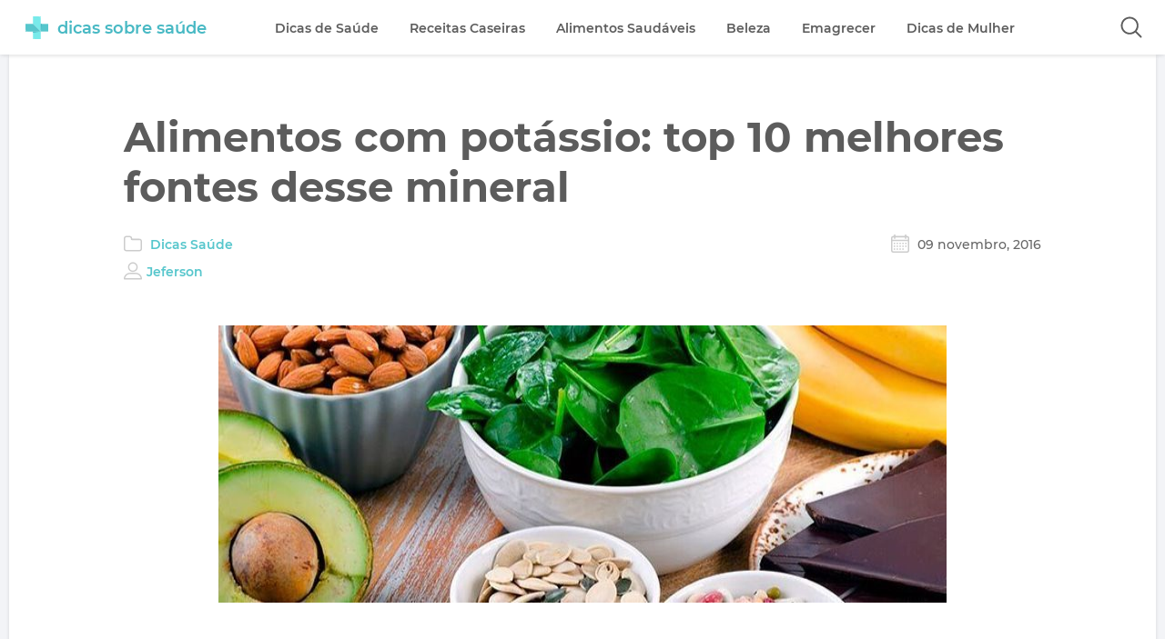

--- FILE ---
content_type: text/html; charset=UTF-8
request_url: https://dicassobresaude.com/alimentos-com-potassio-top-10-melhores-fontes-desse-mineral/
body_size: 16561
content:
<!DOCTYPE html>
<html lang="pt-BR">
<head>
	<meta charset="UTF-8">
	<title>Alimentos com potassio: top 10 melhores fontes desse mineral</title>
	
			<meta http-equiv="X-UA-Compatible" content="IE=edge">
			<meta name="viewport" content="width=device-width, user-scalable=yes, initial-scale=1.0">
			
			<link rel="shortcut icon" href="/favicon.ico" type="image/x-icon">
			<link rel="dns-prefetch" href="//fonts.gstatic.com">
			<link rel="alternate" hreflang="pt-br" href="https://dicassobresaude.com/alimentos-com-potassio-top-10-melhores-fontes-desse-mineral/">
			<script type="text/javascript">
/* <![CDATA[ */
(()=>{var e={};e.g=function(){if("object"==typeof globalThis)return globalThis;try{return this||new Function("return this")()}catch(e){if("object"==typeof window)return window}}(),function({ampUrl:n,isCustomizePreview:t,isAmpDevMode:r,noampQueryVarName:o,noampQueryVarValue:s,disabledStorageKey:i,mobileUserAgents:a,regexRegex:c}){if("undefined"==typeof sessionStorage)return;const d=new RegExp(c);if(!a.some((e=>{const n=e.match(d);return!(!n||!new RegExp(n[1],n[2]).test(navigator.userAgent))||navigator.userAgent.includes(e)})))return;e.g.addEventListener("DOMContentLoaded",(()=>{const e=document.getElementById("amp-mobile-version-switcher");if(!e)return;e.hidden=!1;const n=e.querySelector("a[href]");n&&n.addEventListener("click",(()=>{sessionStorage.removeItem(i)}))}));const g=r&&["paired-browsing-non-amp","paired-browsing-amp"].includes(window.name);if(sessionStorage.getItem(i)||t||g)return;const u=new URL(location.href),m=new URL(n);m.hash=u.hash,u.searchParams.has(o)&&s===u.searchParams.get(o)?sessionStorage.setItem(i,"1"):m.href!==u.href&&(window.stop(),location.replace(m.href))}({"ampUrl":"https:\/\/dicassobresaude.com\/alimentos-com-potassio-top-10-melhores-fontes-desse-mineral\/?amp=1","noampQueryVarName":"noamp","noampQueryVarValue":"mobile","disabledStorageKey":"amp_mobile_redirect_disabled","mobileUserAgents":["Mobile","Android","Silk\/","Kindle","BlackBerry","Opera Mini","Opera Mobi"],"regexRegex":"^\\\/((?:.|\\n)+)\\\/([i]*)$","isCustomizePreview":false,"isAmpDevMode":false})})();
/* ]]> */
</script>
<meta name='robots' content='index, follow, max-image-preview:large, max-snippet:-1, max-video-preview:-1' />

	<!-- This site is optimized with the Yoast SEO plugin v26.6 - https://yoast.com/wordpress/plugins/seo/ -->
	<meta name="description" content="Conheça os melhores alimentos com potassio para adicionar em sua dieta e prevenir cãibras, hipertensão e celulite, que são causados pela falta desse mineral" />
	<link rel="canonical" href="https://dicassobresaude.com/alimentos-com-potassio-top-10-melhores-fontes-desse-mineral/" />
	<meta property="og:locale" content="pt_BR" />
	<meta property="og:type" content="article" />
	<meta property="og:title" content="Alimentos com potassio: top 10 melhores fontes desse mineral" />
	<meta property="og:description" content="Conheça os melhores alimentos com potassio para adicionar em sua dieta e prevenir cãibras, hipertensão e celulite, que são causados pela falta desse mineral" />
	<meta property="og:url" content="https://dicassobresaude.com/alimentos-com-potassio-top-10-melhores-fontes-desse-mineral/" />
	<meta property="og:site_name" content="Dicas sobre Saude" />
	<meta property="article:publisher" content="https://www.facebook.com/DicasSobreSaude/" />
	<meta property="article:published_time" content="2016-11-09T13:59:37+00:00" />
	<meta property="article:modified_time" content="2017-02-14T11:55:48+00:00" />
	<meta property="og:image" content="https://dicassobresaude.com/wp-content/uploads/2016/11/alimentos-com-potassio-top-10-melhores-fontes-desse-mineral-1.jpg" />
	<meta property="og:image:width" content="824" />
	<meta property="og:image:height" content="269" />
	<meta property="og:image:type" content="image/jpeg" />
	<meta name="author" content="Jeferson" />
	<meta name="twitter:label1" content="Escrito por" />
	<meta name="twitter:data1" content="Jeferson" />
	<meta name="twitter:label2" content="Est. tempo de leitura" />
	<meta name="twitter:data2" content="4 minutos" />
	<script type="application/ld+json" class="yoast-schema-graph">{"@context":"https://schema.org","@graph":[{"@type":"WebPage","@id":"https://dicassobresaude.com/alimentos-com-potassio-top-10-melhores-fontes-desse-mineral/","url":"https://dicassobresaude.com/alimentos-com-potassio-top-10-melhores-fontes-desse-mineral/","name":"Alimentos com potassio: top 10 melhores fontes desse mineral","isPartOf":{"@id":"https://dicassobresaude.com/#website"},"primaryImageOfPage":{"@id":"https://dicassobresaude.com/alimentos-com-potassio-top-10-melhores-fontes-desse-mineral/#primaryimage"},"image":{"@id":"https://dicassobresaude.com/alimentos-com-potassio-top-10-melhores-fontes-desse-mineral/#primaryimage"},"thumbnailUrl":"https://dicassobresaude.com/wp-content/uploads/2016/11/alimentos-com-potassio-top-10-melhores-fontes-desse-mineral-1.jpg","datePublished":"2016-11-09T13:59:37+00:00","dateModified":"2017-02-14T11:55:48+00:00","author":{"@id":"https://dicassobresaude.com/#/schema/person/f06221e7fb887a1dc9178dcd9c9d6dc2"},"description":"Conheça os melhores alimentos com potassio para adicionar em sua dieta e prevenir cãibras, hipertensão e celulite, que são causados pela falta desse mineral","breadcrumb":{"@id":"https://dicassobresaude.com/alimentos-com-potassio-top-10-melhores-fontes-desse-mineral/#breadcrumb"},"inLanguage":"pt-BR","potentialAction":[{"@type":"ReadAction","target":["https://dicassobresaude.com/alimentos-com-potassio-top-10-melhores-fontes-desse-mineral/"]}]},{"@type":"ImageObject","inLanguage":"pt-BR","@id":"https://dicassobresaude.com/alimentos-com-potassio-top-10-melhores-fontes-desse-mineral/#primaryimage","url":"https://dicassobresaude.com/wp-content/uploads/2016/11/alimentos-com-potassio-top-10-melhores-fontes-desse-mineral-1.jpg","contentUrl":"https://dicassobresaude.com/wp-content/uploads/2016/11/alimentos-com-potassio-top-10-melhores-fontes-desse-mineral-1.jpg","width":824,"height":269},{"@type":"BreadcrumbList","@id":"https://dicassobresaude.com/alimentos-com-potassio-top-10-melhores-fontes-desse-mineral/#breadcrumb","itemListElement":[{"@type":"ListItem","position":1,"name":"Início","item":"https://dicassobresaude.com/"},{"@type":"ListItem","position":2,"name":"Dicas Saúde","item":"https://dicassobresaude.com/categoria/dicas-saude/"},{"@type":"ListItem","position":3,"name":"Alimentos com potássio: top 10 melhores fontes desse mineral"}]},{"@type":"WebSite","@id":"https://dicassobresaude.com/#website","url":"https://dicassobresaude.com/","name":"Dicas sobre Saude","description":"","potentialAction":[{"@type":"SearchAction","target":{"@type":"EntryPoint","urlTemplate":"https://dicassobresaude.com/?s={search_term_string}"},"query-input":{"@type":"PropertyValueSpecification","valueRequired":true,"valueName":"search_term_string"}}],"inLanguage":"pt-BR"},{"@type":"Person","@id":"https://dicassobresaude.com/#/schema/person/f06221e7fb887a1dc9178dcd9c9d6dc2","name":"Jeferson","image":{"@type":"ImageObject","inLanguage":"pt-BR","@id":"https://dicassobresaude.com/#/schema/person/image/","url":"https://secure.gravatar.com/avatar/958bd5b18b847ab1587d353e7e94d1c966775e622dd4ea4b6762227ded759036?s=96&d=mm&r=g","contentUrl":"https://secure.gravatar.com/avatar/958bd5b18b847ab1587d353e7e94d1c966775e622dd4ea4b6762227ded759036?s=96&d=mm&r=g","caption":"Jeferson"},"url":"https://dicassobresaude.com/author/jeferson/"}]}</script>
	<!-- / Yoast SEO plugin. -->


<style id='wp-img-auto-sizes-contain-inline-css' type='text/css'>
img:is([sizes=auto i],[sizes^="auto," i]){contain-intrinsic-size:3000px 1500px}
/*# sourceURL=wp-img-auto-sizes-contain-inline-css */
</style>

<link rel='stylesheet' id='wp-block-library-css' href='https://dicassobresaude.com/wp-includes/css/dist/block-library/style.min.css?ver=6.9' type='text/css' media='all' />
<style id='global-styles-inline-css' type='text/css'>
:root{--wp--preset--aspect-ratio--square: 1;--wp--preset--aspect-ratio--4-3: 4/3;--wp--preset--aspect-ratio--3-4: 3/4;--wp--preset--aspect-ratio--3-2: 3/2;--wp--preset--aspect-ratio--2-3: 2/3;--wp--preset--aspect-ratio--16-9: 16/9;--wp--preset--aspect-ratio--9-16: 9/16;--wp--preset--color--black: #000000;--wp--preset--color--cyan-bluish-gray: #abb8c3;--wp--preset--color--white: #ffffff;--wp--preset--color--pale-pink: #f78da7;--wp--preset--color--vivid-red: #cf2e2e;--wp--preset--color--luminous-vivid-orange: #ff6900;--wp--preset--color--luminous-vivid-amber: #fcb900;--wp--preset--color--light-green-cyan: #7bdcb5;--wp--preset--color--vivid-green-cyan: #00d084;--wp--preset--color--pale-cyan-blue: #8ed1fc;--wp--preset--color--vivid-cyan-blue: #0693e3;--wp--preset--color--vivid-purple: #9b51e0;--wp--preset--gradient--vivid-cyan-blue-to-vivid-purple: linear-gradient(135deg,rgb(6,147,227) 0%,rgb(155,81,224) 100%);--wp--preset--gradient--light-green-cyan-to-vivid-green-cyan: linear-gradient(135deg,rgb(122,220,180) 0%,rgb(0,208,130) 100%);--wp--preset--gradient--luminous-vivid-amber-to-luminous-vivid-orange: linear-gradient(135deg,rgb(252,185,0) 0%,rgb(255,105,0) 100%);--wp--preset--gradient--luminous-vivid-orange-to-vivid-red: linear-gradient(135deg,rgb(255,105,0) 0%,rgb(207,46,46) 100%);--wp--preset--gradient--very-light-gray-to-cyan-bluish-gray: linear-gradient(135deg,rgb(238,238,238) 0%,rgb(169,184,195) 100%);--wp--preset--gradient--cool-to-warm-spectrum: linear-gradient(135deg,rgb(74,234,220) 0%,rgb(151,120,209) 20%,rgb(207,42,186) 40%,rgb(238,44,130) 60%,rgb(251,105,98) 80%,rgb(254,248,76) 100%);--wp--preset--gradient--blush-light-purple: linear-gradient(135deg,rgb(255,206,236) 0%,rgb(152,150,240) 100%);--wp--preset--gradient--blush-bordeaux: linear-gradient(135deg,rgb(254,205,165) 0%,rgb(254,45,45) 50%,rgb(107,0,62) 100%);--wp--preset--gradient--luminous-dusk: linear-gradient(135deg,rgb(255,203,112) 0%,rgb(199,81,192) 50%,rgb(65,88,208) 100%);--wp--preset--gradient--pale-ocean: linear-gradient(135deg,rgb(255,245,203) 0%,rgb(182,227,212) 50%,rgb(51,167,181) 100%);--wp--preset--gradient--electric-grass: linear-gradient(135deg,rgb(202,248,128) 0%,rgb(113,206,126) 100%);--wp--preset--gradient--midnight: linear-gradient(135deg,rgb(2,3,129) 0%,rgb(40,116,252) 100%);--wp--preset--font-size--small: 13px;--wp--preset--font-size--medium: 20px;--wp--preset--font-size--large: 36px;--wp--preset--font-size--x-large: 42px;--wp--preset--spacing--20: 0.44rem;--wp--preset--spacing--30: 0.67rem;--wp--preset--spacing--40: 1rem;--wp--preset--spacing--50: 1.5rem;--wp--preset--spacing--60: 2.25rem;--wp--preset--spacing--70: 3.38rem;--wp--preset--spacing--80: 5.06rem;--wp--preset--shadow--natural: 6px 6px 9px rgba(0, 0, 0, 0.2);--wp--preset--shadow--deep: 12px 12px 50px rgba(0, 0, 0, 0.4);--wp--preset--shadow--sharp: 6px 6px 0px rgba(0, 0, 0, 0.2);--wp--preset--shadow--outlined: 6px 6px 0px -3px rgb(255, 255, 255), 6px 6px rgb(0, 0, 0);--wp--preset--shadow--crisp: 6px 6px 0px rgb(0, 0, 0);}:where(.is-layout-flex){gap: 0.5em;}:where(.is-layout-grid){gap: 0.5em;}body .is-layout-flex{display: flex;}.is-layout-flex{flex-wrap: wrap;align-items: center;}.is-layout-flex > :is(*, div){margin: 0;}body .is-layout-grid{display: grid;}.is-layout-grid > :is(*, div){margin: 0;}:where(.wp-block-columns.is-layout-flex){gap: 2em;}:where(.wp-block-columns.is-layout-grid){gap: 2em;}:where(.wp-block-post-template.is-layout-flex){gap: 1.25em;}:where(.wp-block-post-template.is-layout-grid){gap: 1.25em;}.has-black-color{color: var(--wp--preset--color--black) !important;}.has-cyan-bluish-gray-color{color: var(--wp--preset--color--cyan-bluish-gray) !important;}.has-white-color{color: var(--wp--preset--color--white) !important;}.has-pale-pink-color{color: var(--wp--preset--color--pale-pink) !important;}.has-vivid-red-color{color: var(--wp--preset--color--vivid-red) !important;}.has-luminous-vivid-orange-color{color: var(--wp--preset--color--luminous-vivid-orange) !important;}.has-luminous-vivid-amber-color{color: var(--wp--preset--color--luminous-vivid-amber) !important;}.has-light-green-cyan-color{color: var(--wp--preset--color--light-green-cyan) !important;}.has-vivid-green-cyan-color{color: var(--wp--preset--color--vivid-green-cyan) !important;}.has-pale-cyan-blue-color{color: var(--wp--preset--color--pale-cyan-blue) !important;}.has-vivid-cyan-blue-color{color: var(--wp--preset--color--vivid-cyan-blue) !important;}.has-vivid-purple-color{color: var(--wp--preset--color--vivid-purple) !important;}.has-black-background-color{background-color: var(--wp--preset--color--black) !important;}.has-cyan-bluish-gray-background-color{background-color: var(--wp--preset--color--cyan-bluish-gray) !important;}.has-white-background-color{background-color: var(--wp--preset--color--white) !important;}.has-pale-pink-background-color{background-color: var(--wp--preset--color--pale-pink) !important;}.has-vivid-red-background-color{background-color: var(--wp--preset--color--vivid-red) !important;}.has-luminous-vivid-orange-background-color{background-color: var(--wp--preset--color--luminous-vivid-orange) !important;}.has-luminous-vivid-amber-background-color{background-color: var(--wp--preset--color--luminous-vivid-amber) !important;}.has-light-green-cyan-background-color{background-color: var(--wp--preset--color--light-green-cyan) !important;}.has-vivid-green-cyan-background-color{background-color: var(--wp--preset--color--vivid-green-cyan) !important;}.has-pale-cyan-blue-background-color{background-color: var(--wp--preset--color--pale-cyan-blue) !important;}.has-vivid-cyan-blue-background-color{background-color: var(--wp--preset--color--vivid-cyan-blue) !important;}.has-vivid-purple-background-color{background-color: var(--wp--preset--color--vivid-purple) !important;}.has-black-border-color{border-color: var(--wp--preset--color--black) !important;}.has-cyan-bluish-gray-border-color{border-color: var(--wp--preset--color--cyan-bluish-gray) !important;}.has-white-border-color{border-color: var(--wp--preset--color--white) !important;}.has-pale-pink-border-color{border-color: var(--wp--preset--color--pale-pink) !important;}.has-vivid-red-border-color{border-color: var(--wp--preset--color--vivid-red) !important;}.has-luminous-vivid-orange-border-color{border-color: var(--wp--preset--color--luminous-vivid-orange) !important;}.has-luminous-vivid-amber-border-color{border-color: var(--wp--preset--color--luminous-vivid-amber) !important;}.has-light-green-cyan-border-color{border-color: var(--wp--preset--color--light-green-cyan) !important;}.has-vivid-green-cyan-border-color{border-color: var(--wp--preset--color--vivid-green-cyan) !important;}.has-pale-cyan-blue-border-color{border-color: var(--wp--preset--color--pale-cyan-blue) !important;}.has-vivid-cyan-blue-border-color{border-color: var(--wp--preset--color--vivid-cyan-blue) !important;}.has-vivid-purple-border-color{border-color: var(--wp--preset--color--vivid-purple) !important;}.has-vivid-cyan-blue-to-vivid-purple-gradient-background{background: var(--wp--preset--gradient--vivid-cyan-blue-to-vivid-purple) !important;}.has-light-green-cyan-to-vivid-green-cyan-gradient-background{background: var(--wp--preset--gradient--light-green-cyan-to-vivid-green-cyan) !important;}.has-luminous-vivid-amber-to-luminous-vivid-orange-gradient-background{background: var(--wp--preset--gradient--luminous-vivid-amber-to-luminous-vivid-orange) !important;}.has-luminous-vivid-orange-to-vivid-red-gradient-background{background: var(--wp--preset--gradient--luminous-vivid-orange-to-vivid-red) !important;}.has-very-light-gray-to-cyan-bluish-gray-gradient-background{background: var(--wp--preset--gradient--very-light-gray-to-cyan-bluish-gray) !important;}.has-cool-to-warm-spectrum-gradient-background{background: var(--wp--preset--gradient--cool-to-warm-spectrum) !important;}.has-blush-light-purple-gradient-background{background: var(--wp--preset--gradient--blush-light-purple) !important;}.has-blush-bordeaux-gradient-background{background: var(--wp--preset--gradient--blush-bordeaux) !important;}.has-luminous-dusk-gradient-background{background: var(--wp--preset--gradient--luminous-dusk) !important;}.has-pale-ocean-gradient-background{background: var(--wp--preset--gradient--pale-ocean) !important;}.has-electric-grass-gradient-background{background: var(--wp--preset--gradient--electric-grass) !important;}.has-midnight-gradient-background{background: var(--wp--preset--gradient--midnight) !important;}.has-small-font-size{font-size: var(--wp--preset--font-size--small) !important;}.has-medium-font-size{font-size: var(--wp--preset--font-size--medium) !important;}.has-large-font-size{font-size: var(--wp--preset--font-size--large) !important;}.has-x-large-font-size{font-size: var(--wp--preset--font-size--x-large) !important;}
/*# sourceURL=global-styles-inline-css */
</style>

<style id='classic-theme-styles-inline-css' type='text/css'>
/*! This file is auto-generated */
.wp-block-button__link{color:#fff;background-color:#32373c;border-radius:9999px;box-shadow:none;text-decoration:none;padding:calc(.667em + 2px) calc(1.333em + 2px);font-size:1.125em}.wp-block-file__button{background:#32373c;color:#fff;text-decoration:none}
/*# sourceURL=/wp-includes/css/classic-themes.min.css */
</style>
<link rel="alternate" type="text/html" media="only screen and (max-width: 640px)" href="https://dicassobresaude.com/alimentos-com-potassio-top-10-melhores-fontes-desse-mineral/?amp=1"><link rel="amphtml" href="https://dicassobresaude.com/alimentos-com-potassio-top-10-melhores-fontes-desse-mineral/?amp=1"><style>#amp-mobile-version-switcher{left:0;position:absolute;width:100%;z-index:100}#amp-mobile-version-switcher>a{background-color:#444;border:0;color:#eaeaea;display:block;font-family:-apple-system,BlinkMacSystemFont,Segoe UI,Roboto,Oxygen-Sans,Ubuntu,Cantarell,Helvetica Neue,sans-serif;font-size:16px;font-weight:600;padding:15px 0;text-align:center;-webkit-text-decoration:none;text-decoration:none}#amp-mobile-version-switcher>a:active,#amp-mobile-version-switcher>a:focus,#amp-mobile-version-switcher>a:hover{-webkit-text-decoration:underline;text-decoration:underline}</style>	<style type='text/css'>*{padding:0;margin:0}*,::after,::before{-webkit-box-sizing:border-box;box-sizing:border-box}ol,ul{list-style:none;padding:0;margin:0}u,.single-wrapper .content > a:hover{text-decoration:underline}body{font-family:'Montserrat','Helvetica','Arial',sans-serif;font-size:16px;background:#f3f4f7;color:#676767}a{color:#56c6cc;text-decoration:none;font-weight:600;-webkit-transition:.1s linear;-o-transition:.1s linear;transition:.1s linear}a:hover{color:#f7106e}.center{display:block;max-width:1300px;margin:auto;padding:0 10px}.container-single{margin-top:60px;font-size:0}.lazyload{-webkit-filter:blur(5px);filter:blur(5px)}.header{display:block;height:60px;background:rgba(255,255,255,.95);position:fixed;top:0;-webkit-transition:transform .2s ease-in-out;-o-transition:transform .2s ease-in-out;-webkit-transition:-webkit-transform .2s ease-in-out;transition:-webkit-transform .2s ease-in-out;transition:transform .2s ease-in-out;transition:transform .2s ease-in-out,-webkit-transform .2s ease-in-out;width:100%;-webkit-box-shadow:0 2px 4px -1px rgba(0,0,0,0.04),0 2px 5px 0 rgba(0,0,0,0.04),0 1px 5px 0 rgba(0,0,0,0.06);box-shadow:0 2px 4px -1px rgba(0,0,0,0.04),0 2px 5px 0 rgba(0,0,0,0.04),0 1px 5px 0 rgba(0,0,0,0.06);z-index:999}.header-unpin{-webkit-transform:translateY(-65px);-ms-transform:translateY(-65px);transform:translateY(-65px)}.header-pin{-webkit-transform:translateY(0);-ms-transform:translateY(0);transform:translateY(0)}.logo{display:inline-block;vertical-align:middle;padding:18px;margin-right:3%}.logo .icon{height:25px;display:inline-block;vertical-align:middle}.logo .name{display:inline-block;vertical-align:middle;font-size:18px;margin-left:10px;color:#48b9c4;font-weight:600}.menu{display:inline-block;vertical-align:middle}.menu > ul > li{display:inline-block;vertical-align:middle;margin:0 15px;position:relative}.menu > ul > li > a,.menu ul li > ul li a{display:block;font-size:14px;white-space:nowrap;padding:21px 0;color:#5c5c5c}.menu > ul > li > a:hover,.article .entry-header h2 a:hover{color:#9c9c9c}.menu > ul > li > a::after{content:'';position:absolute;display:block;width:0;height:2px;left:50%;bottom:10px;visibility:hidden;opacity:0;-webkit-transition:all .2s;-o-transition:all .2s;transition:all .2s;-webkit-transform:translate(-50%,0);-ms-transform:translate(-50%,0);transform:translate(-50%,0);background-color:#56c4ca}.menu > ul > li:hover > a::after{width:100%;visibility:visible;opacity:1}.menu > ul > li:hover ul{visibility:visible;opacity:1;-webkit-transition:all .2s;-o-transition:all .2s;transition:all .2s}.menu ul li > ul{position:absolute;visibility:hidden;opacity:0;top:60px;background:#f7f7f9;-webkit-box-shadow:0 2px 4px -1px rgba(0,0,0,0.04),0 2px 5px 0 rgba(0,0,0,0.04),0 1px 5px 0 rgba(0,0,0,0.06);box-shadow:0 2px 4px -1px rgba(0,0,0,0.04),0 2px 5px 0 rgba(0,0,0,0.04),0 1px 5px 0 rgba(0,0,0,0.06)}.menu ul li > ul li{display:block;padding:0;border-bottom:1px solid #e5e6e9}.menu ul li > ul li:last-child{border-bottom:none}.menu ul li > ul li a{padding:15px 30px}.menu ul li > ul li:hover a{background:#56c4ca;color:#fff}#icon-mobile{width:30px;padding:24px 10px;margin:5px;float:right;cursor:pointer;display:none;-webkit-box-sizing:content-box;box-sizing:content-box}#icon-mobile span,#icon-mobile span::after,#icon-mobile span::before{width:100%;height:2px;background-color:#676767;-webkit-transition:all .3s;-o-transition:all .3s;transition:all .3s;-webkit-backface-visibility:hidden;backface-visibility:hidden;border-radius:2px;cursor:pointer}#icon-mobile span{position:relative;display:block}#icon-mobile span::after,#icon-mobile span::before{content:'';position:absolute;left:0;top:-9px}#icon-mobile span::after{top:9px}#icon-mobile.on span{background-color:transparent}#icon-mobile.on span::before{-webkit-transform:rotate(45deg) translate(7px,6px);-ms-transform:rotate(45deg) translate(7px,6px);transform:rotate(45deg) translate(7px,6px)}#icon-mobile.on span::after{-webkit-transform:rotate(-45deg) translate(7px,-6px);-ms-transform:rotate(-45deg) translate(7px,-6px);transform:rotate(-45deg) translate(7px,-6px)}.btn-search{float:right;width:24px;height:24px;background:url([data-uri]) no-repeat center;background-size:24px;cursor:pointer;border:none;padding:13px 10px;margin:5px;outline:none;-webkit-box-sizing:content-box;box-sizing:content-box}.search{position:absolute;top:61px;left:0;right:0;background:#fff;padding:5%;text-align:center;-webkit-box-shadow:0 2px 4px -1px rgba(0,0,0,0.04),0 2px 5px 0 rgba(0,0,0,0.04),0 1px 5px 0 rgba(0,0,0,0.06);box-shadow:0 2px 4px -1px rgba(0,0,0,0.04),0 2px 5px 0 rgba(0,0,0,0.04),0 1px 5px 0 rgba(0,0,0,0.06);display:none;-webkit-transition:all 1s ease-in-out;-o-transition:all 1s ease-in-out;transition:all 1s ease-in-out}.search input[type='text']{width:60%;padding:10px 20px;border-radius:3px;border:2px solid #e5e6e9;font-size:18px;vertical-align:middle;outline:none;color:#5c5c5c}.search input[type='submit']{border:2px solid #56c4ca;padding:10px 35px;color:#56c4ca;font-size:18px;border-radius:3px;background:transparent;cursor:pointer;vertical-align:middle;-webkit-transition:.1s linear;-o-transition:.1s linear;transition:.1s linear;margin:0 .7em}.search input[type='submit']:hover{background:#56c4ca;color:#fff}.search-close{cursor:pointer;font-size:18px;color:#757575;margin:0 0 3%;background:#f3f4f7;display:inline-block;padding:10px 35px;border-radius:3px}.single-wrapper{display:block;vertical-align:top;width:100%;font-size:initial;background:#fff;padding:5% 10%;-webkit-box-shadow:0 2px 4px -1px rgba(0,0,0,0.04),0 2px 5px 0 rgba(0,0,0,0.04),0 1px 5px 0 rgba(0,0,0,0.06);box-shadow:0 2px 4px -1px rgba(0,0,0,0.04),0 2px 5px 0 rgba(0,0,0,0.04),0 1px 5px 0 rgba(0,0,0,0.06)}.single-wrapper .entry-header h1{display:block;font-size:45px;font-weight:700;color:#5c5c5c}.single-wrapper .entry-header ul{font-size:0;margin:25px 0}.single-wrapper .entry-header ul li{display:inline-block;vertical-align:middle;width:50%;font-size:14px}.single-wrapper .entry-header ul li.date{text-align:right}.single-wrapper .entry-header ul li.author{width:100%;margin-top:10px;}.single-wrapper .entry-header ul li.category::before,.single-wrapper .entry-header ul li.date::before,.single-wrapper .entry-header ul li.author::before{content:'';display:inline-block;vertical-align:bottom;width:20px;height:20px;background:url([data-uri]) no-repeat center;background-size:contain;margin-right:5px}.single-wrapper .entry-header ul li.date::before{background:url([data-uri]) no-repeat center;background-size:contain}.single-wrapper .entry-header ul li.author::before{background:url([data-uri]) no-repeat center;background-size:contain}.single-wrapper .thumb{display:block;text-align:center;margin:5% 0}.single-wrapper .content{font-size:18px;font-weight:400;line-height:35px}.single-wrapper .content p,.single-wrapper .content .tabela-info{margin-bottom:1.333333333337em;margin-top:1.333333333337em;}.single-wrapper .content h2{margin:3em 0 1em;font-size:32px;font-weight:700;line-height:42px}.single-wrapper .content h3{margin:2.5em 0 1em;font-size:26px;font-weight:600}.single-wrapper .content .tabela-info li:nth-child(odd),.single-wrapper .content .tabela-info li:nth-child(even){background:#f3f4f7;padding:15px 40px}.single-wrapper .content .tabela-info li:nth-child(even){background:#ebeef7}.single-wrapper .content p > a{color:#f7106e}.single-wrapper .content p > a:hover{text-decoration:underline}.ads_content {display: block;margin: 5% 0;}#breadcrumbs{margin:25px 0;font-size:14px;border-bottom:1px solid #ebeef7;padding-bottom:15px;line-height:24px}.recomendamos-links{border:2px solid #e4e8f7;padding:5%;border-radius:3px;font-size:18px;margin-bottom:2.666666666667em}.recomendamos-links span{font-size:22px;font-weight:600;margin-bottom:2%;display:block}.recomendamos-links li{padding:5px;border-top:1px solid #ecedf0;list-style-type:disc;list-style-position:inside}.recomendamos-links li:first-of-type{border-top:none}.single-wrapper ul.recomendamos-links p{margin-bottom:0}.single-wrapper .content p > b{display:block;font-size:32px;font-weight:700;color:#56c6cc;padding-top:2%}.tags-seo{display:block}.tags-seo li{text-decoration:none;padding:8px 15px;font-size:12px;display:inline-block;border:2px solid #dcdcdc;border-radius:3px;border-bottom:3px solid #dcdcdc;margin-right:10px;margin-top:15px}.tags-seo li strong{font-weight:600}.tags{display:block;margin:2% 0}.tag{display:inline-block;width:auto;background:#f3f4f7;border-radius:3px 0 0 3px;height:32px!important;padding:0 20px 0 23px;position:relative;margin-right:10px;margin-top:15px;-webkit-transition:.2s linear;transition:.2s linear}.tag a{line-height:32px;font-size:12px;font-weight:600}.tag::before{background:#fff;border-radius:10px;box-shadow:inset 0 1px rgba(0,0,0,0.25);content:'';height:6px;left:10px;position:absolute;width:6px;top:13px}.tag::after{background:#fff;border-bottom:16px solid transparent;border-left:13px solid #f3f4f7;border-top:16px solid transparent;content:'';position:absolute;right:0;top:0;-webkit-transition:.2s linear;transition:.2s linear}.tag:hover{background-color:#56c4ca}.tag:hover a{color:#fff}.tag:hover::after{border-left-color:#56c4ca}@media all and (max-width: 74.375em){#icon-mobile{display:block}.menu{visibility:hidden;opacity:0;position:absolute;background:#fefeff;top:61px;left:-100%;right:0;padding:5%;-webkit-transition:visibility 0 .2s,all .2s ease;-o-transition:visibility 0 .2s,all .2s ease;transition:visibility 0 .2s,all .2s ease;-webkit-box-shadow:0 2px 4px -1px rgba(0,0,0,0.04),0 2px 5px 0 rgba(0,0,0,0.04),0 1px 5px 0 rgba(0,0,0,0.06);box-shadow:0 2px 4px -1px rgba(0,0,0,0.04),0 2px 5px 0 rgba(0,0,0,0.04),0 1px 5px 0 rgba(0,0,0,0.06)}.menu.show{left:0;-webkit-transition:left .2s ease,height .2s ease,max-height .2s ease;-o-transition:left .2s ease,height .2s ease,max-height .2s ease;transition:left .2s ease,height .2s ease,max-height .2s ease;visibility:visible;opacity:1;-webkit-box-shadow:0 80px 80px 0 rgba(243,243,243,0.93);box-shadow:0 80px 80px 0 rgba(243,243,243,0.93)}.menu > ul > li{display:block;vertical-align:top;border-bottom:1px solid #d5d6d9}.menu > ul > li:last-child{border-bottom:none}.menu ul li > ul{display:none;position:relative}.menu > ul > li > a,.menu ul li > ul li a{font-size:16px}.menu > ul > li > a::after{display:none}}@media all and (max-width: 62.500em){.single-wrapper .entry-header h1{font-size:32px}.single-wrapper{padding:5% 6%}}@media all and (max-width: 58.750em){.single-wrapper{padding:5% 0}.single-wrapper .entry-header h1{font-size:32px;padding:0 10%}.single-wrapper .entry-header ul{margin:25px 10%}#breadcrumbs{margin:25px 10%}.single-wrapper .thumb img{width:100%;max-width:800px;height:auto;min-height:150px}.single-wrapper .content,.tags-seo,.tags{padding:0 10%}.single-wrapper .content h2,.single-wrapper .content p > b{font-size:28px}.single-wrapper .content h3{font-size:24px}.single-wrapper .content img{width:100%;height:auto;max-width:640px}.recomendamos-links{font-size:16px}.recomendamos-links span{font-size:20px}}@media all and (max-width: 55.000em){.single-wrapper .entry-header h1,.single-wrapper .content,.tags-seo,.tags{padding:0 5%}.single-wrapper .entry-header h1{font-size:30px}.single-wrapper .entry-header ul{margin:25px 5%}#breadcrumbs{margin:25px 5%}}@media all and (max-width: 47.500em){.single-wrapper .entry-header h1{font-size:28px}.single-wrapper .entry-header ul li,#breadcrumbs{font-size:12px}.single-wrapper .content{font-size:16px;line-height:28px}.single-wrapper .content h2,.single-wrapper .content p > b{font-size:26px}}@media all and (max-width: 43.750em){.single-wrapper .content,.tags-seo,.tags{padding:0 8%}.single-wrapper .entry-header h1{font-size:26px;padding:4% 10%}.single-wrapper .content .tabela-info li:nth-child(odd),.single-wrapper .content .tabela-info li:nth-child(even){padding:10px 15px}.single-wrapper .entry-header ul{margin:25px 10%}#breadcrumbs{margin:25px 10%}}@media all and (max-width: 40.625em){.search input[type='text']{width:100%;display:block;font-size:16px}.search input[type='submit']{vertical-align:top;display:block;margin:8% auto;font-size:16px;font-weight:600}.search-close{padding:10px 39px;margin:0 0 10%;font-size:14px;font-weight:600}}@media all and (max-width: 24.375em){.logo{padding:18px 10px;margin-right:0}#icon-mobile{padding:24px 0;margin:5px}.single-wrapper .entry-header h1,.single-wrapper .content,.tags-seo,.tags{padding:0 5%}.single-wrapper .entry-header h1{font-size:24px}.single-wrapper .entry-header ul{margin:25px 5%}#breadcrumbs{margin:25px 5%}.single-wrapper .content{font-size:16px}.single-wrapper .content h2,.single-wrapper .content p > b{font-size:22px;line-height:36px}.single-wrapper .content h3{font-size:20px}.recomendamos-links span{font-size:18px}}@media all and (max-width: 21.875em){.logo .name{font-size:16px}.single-wrapper .content h2,.single-wrapper .content p > b{font-size:20px}.single-wrapper .content h3{font-size:18px}}</style>			<script async src="//pagead2.googlesyndication.com/pagead/js/adsbygoogle.js"></script>
		<script>
			(adsbygoogle = window.adsbygoogle || []).push({
			google_ad_client: "ca-pub-6466788362358474",
			enable_page_level_ads: true
			});
		</script>
	
	<script async src="https://www.googletagmanager.com/gtag/js?id=UA-122306724-1"></script>
	<script>
	  window.dataLayer = window.dataLayer || [];
	  function gtag(){dataLayer.push(arguments);}
	  gtag('js', new Date());

	  gtag('config', 'UA-47115428-1');
	</script>
</head>
<body><main class="container-single center" role="main">
			<article class="single-wrapper" role="article" itemscope itemtype="https://schema.org/Article">
			<header class="entry-header">
				<h1 itemprop="headline">Alimentos com potássio: top 10 melhores fontes desse mineral</h1>
				
				<ul>		
					<li class="category">
						<a href="https://dicassobresaude.com/categoria/dicas-saude/">Dicas Saúde</a>					</li>
					<li class="date">
						<time itemprop="datePublished" datetime="2016-11-09">09 novembro, 2016</time>
					</li>
					<li class="author"><a href="https://dicassobresaude.com/author/jeferson/" title="Posts de Jeferson" rel="author">Jeferson</a></li>
				</ul>
			
				<div class="thumb">
												
								<picture itemprop='image' itemscope itemtype='https://schema.org/ImageObject'>
									<source srcset='https://dicassobresaude.com/wp-content/uploads/2016/11/alimentos-com-potassio-top-10-melhores-fontes-desse-mineral-1-330x150.jpg' media='(max-width: 380px)' />
									<source srcset='https://dicassobresaude.com/wp-content/uploads/2016/11/alimentos-com-potassio-top-10-melhores-fontes-desse-mineral-1-740x269.jpg' media='(max-width: 760px)' />
									<img src='https://dicassobresaude.com/wp-content/uploads/2016/11/alimentos-com-potassio-top-10-melhores-fontes-desse-mineral-1-800x269.jpg' width='800' height='305' alt='Alimentos com potássio: top 10 melhores fontes desse mineral' />
									<meta itemprop='url' content='https://dicassobresaude.com/wp-content/uploads/2016/11/alimentos-com-potassio-top-10-melhores-fontes-desse-mineral-1-800x269.jpg' />
    								<meta itemprop='width' content='840' />
   									<meta itemprop='height' content='320' />
								</picture>
											</div>

				<p id="breadcrumbs"><span><span><a href="https://dicassobresaude.com/">Início</a></span> » <span><a href="https://dicassobresaude.com/categoria/dicas-saude/">Dicas Saúde</a></span> » <span class="breadcrumb_last" aria-current="page">Alimentos com potássio: top 10 melhores fontes desse mineral</span></span></p>			</header>
			<div class="content">
				<p>O potássio é um nutriente essencial usado para manter o equilíbrio de fluídos e eletrólitos no corpo. Esse mineral é o terceiro mais abundante no organismo e é necessário para a função correta de vários órgãos, incluindo o coração, rins, cérebro e tecidos musculares.</p>						<div class="ads_content">								
								<script async src="//pagead2.googlesyndication.com/pagead/js/adsbygoogle.js"></script>
								<ins class="adsbygoogle"
								 style="display:block; text-align:center;"
								 data-ad-layout="in-article"
								 data-ad-format="fluid"
								 data-ad-client="ca-pub-6466788362358474"
								 data-ad-slot="9384783666"></ins>
								<script>
								 (adsbygoogle = window.adsbygoogle || []).push({});
								</script>						
						</div>
						
<p><center><img fetchpriority="high" decoding="async" class="blur-up lazyload" src="[data-uri]" data-src="https://dicassobresaude.com/wp-content/uploads/2016/11/alimentos-com-potassio-top-10-melhores-fontes-desse-mineral-4.jpg" width="630" height="420" /></center></p>
<p>O <strong>potássio</strong> também desempenha um papel importante em manter o corpo hidratado e trabalha com o sódio para suportar a função celular.</p>						<div class="ads_content">								
								<script async src="//pagead2.googlesyndication.com/pagead/js/adsbygoogle.js"></script>
								<ins class="adsbygoogle"
								 style="display:block; text-align:center;"
								 data-ad-layout="in-article"
								 data-ad-format="fluid"
								 data-ad-client="ca-pub-6466788362358474"
								 data-ad-slot="9384783666"></ins>
								<script>
								 (adsbygoogle = window.adsbygoogle || []).push({});
								</script>						
						</div>
						
<p>Os sintomas de deficiência de <a href="https://dicassobresaude.com/potassio-um-importante-aliado-para-prevencao-do-avc/" target="_blank">potássio</a> podem incluir dores de cabeça, desidratação, palpitações cardíacas e inchaço das glândulas e tecidos. Além disso, pode levar também a:</p>
<p>&#8211; Fadiga<br />
&#8211; Irritabilidade<br />
&#8211; <a href="https://dicassobresaude.com/caibra-alimentos-essenciais-para-acabar-com-esse-problema/" target="_blank">Cãibras musculares</a><br />
&#8211; Ganho de peso<br />
&#8211; Aumento da pressão arterial<br />
&#8211; Acúmulo de celulite</p>
<p>Os principais culpados por um baixo nível de potássio são o excesso de exercício cardiovascular, sem hidratação adequada, vômitos, diarreia e uma dieta pobre em frutas e legumes.</p>
<p>A menos que você tenha uma condição especial, a overdose de potássio a partir de fontes naturais é rara. No entanto, consumir muito potássio através de sais de potássio que pode levar a náuseas e vômitos.</p>						<div class="ads_content">								
								<script async src="//pagead2.googlesyndication.com/pagead/js/adsbygoogle.js"></script>
								<ins class="adsbygoogle"
								 style="display:block; text-align:center;"
								 data-ad-layout="in-article"
								 data-ad-format="fluid"
								 data-ad-client="ca-pub-6466788362358474"
								 data-ad-slot="9384783666"></ins>
								<script>
								 (adsbygoogle = window.adsbygoogle || []).push({});
								</script>						
						</div>
						
<p>As fontes de potássio a partir de alimentos naturais, como os listados abaixo, são considerados seguros e saudáveis. A quantidade adequada de ingestão de potássio para adultos é de 4700 mg por dia, que é facilmente alcançada através da alimentação.</p>
<h2>Top 10 alimentos ricos em potássio</h2>
<p><center><img decoding="async" class="blur-up lazyload" src="[data-uri]" data-src="https://dicassobresaude.com/wp-content/uploads/2016/11/alimentos-com-potassio-top-10-melhores-fontes-desse-mineral-2.jpg" width="630" height="420" /></center></p>
<p>1) Abacate<br />
Fruta inteira: 1068 mg (30% VD)</p>
<p>2) Batata doce<br />
1 média: 952 mg (27% VD)</p>
<p>3) Semente de abóbora<br />
100 g: 919 mg (26% VD)</p>
<p>4) Espinafre<br />
1 xícara: 839 mg (24% VD)</p>
<p>5) Damascos secos<br />
½ xícara: 755 mg (22% VD)</p>
<p>6) Água de Coco<br />
1 copo 600 mg (17% VD)</p>
<p>7) Kefir ou iogurte<br />
1 xícara: 579 mg (15% VD)</p>
<p>8) Feijão branco<br />
½ xícara: 502 mg (15% VD)</p>
<p>9) Banana<br />
1 grande: 422 mg (12% VD)</p>
<p>10) Cogumelos<br />
1 xícara: 428 mg (27% VD)</p>
<p>Consumir 3 porções destes alimentos ricos <strong>fonte de potássio</strong> diariamente pode garantir níveis ótimos desse importante nutriente.</p>
<h2>Benefícios do potássio para a saúde</h2>
<p><center><img decoding="async" class="blur-up lazyload" src="[data-uri]" data-src="https://dicassobresaude.com/wp-content/uploads/2016/11/alimentos-com-potassio-top-10-melhores-fontes-desse-mineral-3.jpg" width="630" height="420" /></center></p>
<h3>Previne cãibras</h3>
<p>Um dos principais benefícios do consumo de alimentos com alto teor de <a href="https://dicassobresaude.com/potassio-um-importante-aliado-para-prevencao-do-avc/" target="_blank">potássio</a> é diminuir dores musculares e melhorar a força muscular. Cãibras musculares estão entre os efeitos colaterais mais comuns de baixos níveis de potássio. Isso pode acontecer se um atleta fica desidratado e não está consumindo bastante <strong>alimentos com potássio</strong>, antes e após o exercício.</p>
<h3>Reduz o risco de AVC</h3>
<p>Vários estudos observacionais descobriram que pessoas com níveis elevados de potássio experimentaram um menor risco de <a href="https://dicassobresaude.com/sintomas-de-avc-aprenda-a-identifica-los-rapidamente/" target="_blank">acidente vascular cerebral</a>. Esse benefício do potássio para saúde, provavelmente, está ligado a redução da pressão arterial combinada com uma dieta rica em frutas e legumes.</p>
<h3>Diminui a pressão arterial elevada (hipertensão)</h3>
<p>Estudos mostram que uma dieta rica em potássio, especialmente a partir de frutas e vegetais, reduz a pressão arterial. Isto é possível se o aumento do consumo de potássio for através de alimentos naturais e não for acompanhado por um aumento de alimentos com elevado teor de sódio.</p>
<ul class="recomendamos-links">
<span>Links que recomendamos:</span></p>
<li><a href="https://dicassobresaude.com/alimentos-para-reduzir-e-controlar-a-hipertensao-arterial/" target="_blank">Alimentos para reduzir e controlar a hipertensão arterial</a></li>
<li><a href="https://dicassobresaude.com/hipertensao-arterial-o-que-e-prevencao-controle-e-dieta/" target="_blank">Hipertensão arterial: o que é, prevenção, controle e dieta</a></li>
<li><a href="https://dicassobresaude.com/suco-para-prevenir-e-controlar-a-hipertensao-arterial/" target="_blank">Suco para prevenir e controlar a hipertensão arterial</a></li>
</ul>
<h3>Reduz a aparência da celulite</h3>
<p>Um dos principais fatores que provocam a acumulação de <a href="https://dicassobresaude.com/truques-simples-e-eficazes-para-combater-a-celulite/" target="_blank">celulite</a> é a retenção de líquidos. A maioria das pessoas consomem muito sódio e uma quantidade insuficiente de potássio. O sódio leva nutrientes para as células e o potássio ajuda a retirar o excesso de resíduos fora de suas células. Por esta razão, se você reduzir a ingestão de sódio e começar a consumir alimentos ricos em <a href="https://dicassobresaude.com/potassio-um-importante-aliado-para-prevencao-do-avc/" target="_blank">potássio</a>, pode reduzir o aparecimento e aparência da celulite.</p>
<h3>Protege contra osteoporose</h3>
<p>Vários estudos têm encontrado uma relação entre o aumento da <a href="https://dicassobresaude.com/10-maneiras-de-ter-ossos-fortes-e-previnir-a-osteoporose/" target="_blank">densidade óssea</a> e aumento da ingestão de potássio na dieta. Estes estudos foram comprovados até mesmo para mulheres na pós menopausa e homens mais velhos.</p>
<ul class="recomendamos-links">
<span>Links que recomendamos:</span></p>
<li><a href="https://dicassobresaude.com/6-sinais-de-que-o-nosso-organismo-precisa-de-minerais/" target="_blank">6 sinais de que o nosso organismo precisa de minerais</a></li>
<li><a href="https://dicassobresaude.com/10-alimentos-ricos-em-calcio-e-os-beneficios-deste-mineral/" target="_blank">10 alimentos ricos em cálcio e os benefícios deste mineral</a></li>
<li><a href="https://dicassobresaude.com/vitaminas-conheca-seus-beneficios-e-fontes-alimentares/" target="_blank">Vitaminas: conheça seus benefícios e fontes alimentares</a></li>
</ul>
<p><b>Mais informações</b></p>
<p>Agora que você conhece as melhores fontes de potássio nos alimentos, tente consumir a quantidade recomendada desse nutriente, principalmente se você é hipertenso ou tem algum familiar próximo com essa doença, já que o fator genético aumenta o risco de hipertensão. Também é essencial reduzir o consumo de <a href="https://dicassobresaude.com/sal-rosa-do-himalaia-sal-marinho-qual-a-melhor-opcao/" target="_blank">alimentos ricos em sódio</a>.</p>
</p>
				<div class="addthis_inline_share_toolbox"></div>

				<div class="ads_content">								
					<script async src="//pagead2.googlesyndication.com/pagead/js/adsbygoogle.js"></script>
					<!-- Content - Dicas Sobre Saúde -->
					<ins class="adsbygoogle"
					style="display:block; border-top: 1px solid #f3f4f7; border-bottom: 1px solid #f3f4f7; padding: 1% 0;max-height: 500;"
					data-ad-client="ca-pub-6466788362358474"
					data-ad-slot="9006435148"
					data-ad-format="auto"></ins>
					<script>
						(adsbygoogle = window.adsbygoogle || []).push({});
					</script>							
				</div>
			</div>			
			
			 					

			<div class="tags">
				<ul><li class="tag"><a href="https://dicassobresaude.com/tag/alimentos-com-potassio/" rel="tag">alimentos com potassio</a></li><li class="tag"><a href="https://dicassobresaude.com/tag/potassio/" rel="tag">potássio</a></li><li class="tag"><a href="https://dicassobresaude.com/tag/potassio-baixo/" rel="tag">potassio baixo</a></li></ul>			</div>

			<meta itemscope itemprop="mainEntityOfPage"  itemType="https://schema.org/WebPage" itemid="https://dicassobresaude.com/alimentos-com-potassio-top-10-melhores-fontes-desse-mineral/"/>
			<meta itemprop="dateModified" content="2017-02-14" />
			<div itemprop="publisher" itemscope itemtype="https://schema.org/Organization">
				<div itemprop="logo" itemscope itemtype="https://schema.org/ImageObject">
				<meta itemprop="url" content="https://dicassobresaude.com/wp-content/themes/DicasSobre.v4/images/logo.png">
				<meta itemprop="width" content="234">
				<meta itemprop="height" content="26">
				</div>
			<meta itemprop="name" content="Jeferson">
			</div>
			<meta itemprop="author" content="Jeferson">
		</article>

				<div class="related">
	<span>Mais Lido</span>
	<ul>
		
		<li>
			<a href="https://dicassobresaude.com/a-gripe-sintomas-prevencao-e-cuidados/" title="A gripe: Sintomas, prevenção e cuidados">
				<img class="blur-up lazyload" src="[data-uri]" data-src="https://dicassobresaude.com/wp-content/uploads/2023/06/a-gripe-sintomas-prevencao-e-cuidados-285x180.jpg" width="285" height="180" />
				</a>				
				<a href="https://dicassobresaude.com/a-gripe-sintomas-prevencao-e-cuidados/" title="A gripe: Sintomas, prevenção e cuidados">A gripe: Sintomas, prevenção e cuidados</a>
		</li>

		
		<li>
			<a href="https://dicassobresaude.com/o-mundo-depois-do-coronavirus/" title="O Mundo depois do Coronavírus">
				<img class="blur-up lazyload" src="[data-uri]" data-src="https://dicassobresaude.com/wp-content/uploads/2023/02/o-mundo-depois-do-coronavirus-285x180.jpg" width="285" height="180" />
				</a>				
				<a href="https://dicassobresaude.com/o-mundo-depois-do-coronavirus/" title="O Mundo depois do Coronavírus">O Mundo depois do Coronavírus</a>
		</li>

		
		<li>
			<a href="https://dicassobresaude.com/minoxidil-conheca-sua-bula-efeitos-colaterais-e-como-funciona/" title="Minoxidil: Conheça sua bula, efeitos colaterais e como funciona">
				<img class="blur-up lazyload" src="[data-uri]" data-src="https://dicassobresaude.com/wp-content/uploads/2018/11/miinoxidil-conheca-sua-bula-efeitos-colaterais-e-como-funciona-285x180.jpg" width="285" height="180" />
				</a>				
				<a href="https://dicassobresaude.com/minoxidil-conheca-sua-bula-efeitos-colaterais-e-como-funciona/" title="Minoxidil: Conheça sua bula, efeitos colaterais e como funciona">Minoxidil: Conheça sua bula, efeitos colaterais e como funciona</a>
		</li>

		
		<li>
			<a href="https://dicassobresaude.com/10-sintomas-de-vermes-no-organismo-e-como-elimina-los/" title="10 sintomas de vermes no organismo e como eliminá-los">
				<img class="blur-up lazyload" src="[data-uri]" data-src="https://dicassobresaude.com/wp-content/uploads/2015/09/10-sintomas-de-vermes-no-organismo-e-como-elimina-los-1-285x180.jpg" width="285" height="180" />
				</a>				
				<a href="https://dicassobresaude.com/10-sintomas-de-vermes-no-organismo-e-como-elimina-los/" title="10 sintomas de vermes no organismo e como eliminá-los">10 sintomas de vermes no organismo e como eliminá-los</a>
		</li>

			</ul>
</div>	</main>
<header id="header" class="header header-pin" role="banner">
	<div class="center">
		<a class="logo" title="Dicas Sobre Saúde" href="https://dicassobresaude.com"><svg class="icon" xmlns="http://www.w3.org/2000/svg" viewBox="0 0 51.91 51.91"><title>Logo Dicas Sobre Saúde</title><path d="M17.3,0V17.3L34.6,34.6V3.4L30.4,0Z" fill="#78eaea"/><path d="M34.6,3.4V0H30.4Z" fill="#78eaea"/><path d="M17.3,51.91h2.91c-1-.93-1.95-1.86-2.91-2.8Z" fill="#78eaea"/><path d="M17.3,49.11c1,.94,1.93,1.87,2.91,2.8H34.6V34.6H17.3Z" fill="#78eaea"/><path d="M0,34.6H3.51c-1.18-1.33-2.35-2.66-3.51-4Z" fill="#56c6cc"/><path d="M0,17.3V30.58c1.16,1.36,2.33,2.69,3.51,4H34.6L17.3,17.3Z" fill="#56c6cc"/><rect x="34.6" y="17.3" width="17.3" height="17.3" fill="#56c6cc"/><polygon points="17.3 37.28 34.6 34.6 17.3 34.6 17.3 37.28" fill="#44b5c1"/><polygon points="34.6 34.6 37.28 17.3 34.6 17.3 34.6 34.6" fill="#44b5c1"/></svg><div class="name">dicas sobre saúde</div></a>
		<nav class="menu" itemscope="itemscope" itemtype="https://www.schema.org/SiteNavigationElement" role="navigation">
	<ul>						
		<li>
			<a itemprop="url" href="/categoria/dicas-saude/" title="Dicas de Saúde">Dicas de Saúde</a>
			<ul>
				<li><a itemprop="url" href="/categoria/dicas-saude/dicas-bem-estar/" title="Bem Estar">Bem Estar</a></li>
				<li><a itemprop="url" href="/categoria/nutricao/" title="Nutrição">Nutrição</a></li>
				<li><a itemprop="url" href="/categoria/doencas/" title="Doenças">Doenças</a></li>
				<li><a itemprop="url" href="/categoria/dicas-saude/tratamentos/" title="Tratamentos">Tratamentos</a></li>
				<li><a itemprop="url" href="/categoria/medicamentos/" title="Medicamentos">Medicamentos</a></li>
			</ul>
		</li>
		<li>
			<a itemprop="url" href="/categoria/receitas-caseiras/" title="Receitas Caseiras">Receitas Caseiras</a>
			<ul>
				<li><a itemprop="url" href="/categoria/dicas-saude/remedios-caseiros-dicas-saude/" title="Remédios Caseiros">Remédios Caseiros</a></li>
				<li><a itemprop="url" href="/categoria/plantas-medicinais/" title="Plantas Medicinais">Plantas Medicinais</a></li>
			</ul>
		</li>
		<li>
			<a itemprop="url" href="/categoria/alimentos-saudaveis/" title="Alimentos Saudáveis">Alimentos Saudáveis</a>
			<ul>
				<li><a itemprop="url" href="/categoria/alimentos-saudaveis/bebidas/" title="Bebidas">Bebidas</a></li>		
				<li><a itemprop="url" href="/categoria/alimentos-saudaveis/frutas/" title="Frutas">Frutas</a></li>
				<li><a itemprop="url" href="/categoria/alimentos-saudaveis/cereais/" title="Grãos e Cereais">Grãos e Cereais</a></li>
				<li><a itemprop="url" href="/categoria/alimentos-saudaveis/vegetais/" title="Verduras e Legumes">Verduras e Legumes</a></li>
			</ul>
		</li>
		<li>
			<a itemprop="url" href="/categoria/beleza-e-estetica/" title="Beleza">Beleza</a>
			<ul>
				<li><a itemprop="url" href="/categoria/beleza-e-estetica/cuidados-com-os-cabelos/" title="Bem-estar">Cabelos</a></li>
				<li><a itemprop="url" href="/categoria/beleza-e-estetica/dicas-cuidados-com-a-pele/" title="Minerais">Pele</a></li>
				<li><a itemprop="url" href="/categoria/beleza-e-estetica/cuidados-com-as-unhas/" title="Unhas">Unhas</a></li>								
			</ul>
		</li>
		<li>
			<a itemprop="url" href="/categoria/perder-peso/" title="Emagrecer">Emagrecer</a>
			<ul>
				<li><a itemprop="url" href="/categoria/perder-peso/dieta/" title="Dieta para Emagrecer">Dieta para Emagrecer</a></li>
				<li><a itemprop="url" href="/categoria/perder-peso/exercicios-fisicos/" title="Exercícios para Emagrecer">Exercícios para Emagrecer</a></li>
				<li><a itemprop="url" href="/categoria/dieta-balanceada/" title="Dieta Balanceada">Dieta Balanceada</a></li>
				<li><a itemprop="url" href="/categoria/receitas-para-emagrecer/" title="Receitas para Emagrecer">Receitas para Emagrecer</a></li>		
			</ul>
		</li>
		<li>
			<a itemprop="url" href="/categoria/dicas-de-mulher/" title="Dicas de Mulher">Dicas de Mulher</a>
			<ul>
				<li><a itemprop="url" href="/categoria/gravidez/" title="Gravidez">Gravidez</a></li>
				<li><a itemprop="url" href="/categoria/menopausa/" title="Menopausa">Menopausa</a></li>
				<li><a itemprop="url" href="/categoria/menstruacao/" title="Menstruação">Menstruação</a></li>
				<li><a itemprop="url" href="/categoria/tpm/" title="TPM">TPM</a></li>
				<li><a itemprop="url" href="/categoria/saude-da-mulher/" title="Saúde da Mulher">Saúde da Mulher</a></li>
				<li><a itemprop="url" href="/categoria/corrimento/" title="Corrimento">Corrimento</a></li>
			</ul>
		</li>						
	</ul>
</nav>		<button class="btn-search" role="button" aria-label="Abrir campo de Pesquisa" onclick="openSearch()"></button>
		<div id="icon-mobile"><span></span></div>
	</div>
	<div class="search">
			<span class="search-close">Fechar</span>
			<form method="get" action="https://dicassobresaude.com">
				<input type="text" name="s" value="Digite aqui..." onClick="if (this.value == 'Digite aqui...') { this.value = ''; }" onBlur="if (this.value == '') { this.value = 'Digite aqui...'; }" />
				<input type="submit" value="Pesquisar">
			</form>
	</div>
</header><!-- /header --><footer class="footer">
	<div class="center">
		<div class="content">
			<div>
				<ul>
					<li><a href="/contato/" title="Contato">Contato</a></li>
					<li><a href="/anuncie/" title="Anuncie">Anuncie</a></li>
					<li><a href="/sitemap.xml" title="Sitemap">Sitemap</a></li>
				</ul>
			</div>
			<div class="social">
				<ul>
					<li><a href="https://twitter.com/Dicas_Saude001" class="twitter" title="Siga no Twitter">Siga no Twitter</a></li>
					<li><a href="https://www.facebook.com/DicasSobreSaude" class="face" title="Siga no Facebook">Siga no Facebook</a></li>
					
				</ul>
			</div>
		</div>
		<div class="copyright">
			<small>Copyright © 2012-2018 - Todos os direitos reservados</small>
		</div>
	</div>
</footer>
<span class="scrolltop"></span>

<noscript id="deferred-styles">
	<link rel="stylesheet" href="https://dicassobresaude.com/wp-content/themes/DicasSobre.v5/style.min.css" media="screen">
</noscript>
<script>
	var loadDeferredStyles = function() {
		var addStylesNode     = document.getElementById("deferred-styles");
		var replacement       = document.createElement("div");
		replacement.innerHTML = addStylesNode.textContent;
		document.body.appendChild(replacement)
		addStylesNode.parentElement.removeChild(addStylesNode);
	};
	var raf = window.requestAnimationFrame || window.mozRequestAnimationFrame ||
	window.webkitRequestAnimationFrame || window.msRequestAnimationFrame;
	if (raf) raf(function() { window.setTimeout(loadDeferredStyles, 0); });
	else window.addEventListener('load', loadDeferredStyles);
</script>

<script async type="text/javascript" src="https://dicassobresaude.com/wp-content/themes/DicasSobre.v5/assets/js/script.min.js"></script>
<script type="speculationrules">
{"prefetch":[{"source":"document","where":{"and":[{"href_matches":"/*"},{"not":{"href_matches":["/wp-*.php","/wp-admin/*","/wp-content/uploads/*","/wp-content/*","/wp-content/plugins/*","/wp-content/themes/DicasSobre.v5/*","/*\\?(.+)"]}},{"not":{"selector_matches":"a[rel~=\"nofollow\"]"}},{"not":{"selector_matches":".no-prefetch, .no-prefetch a"}}]},"eagerness":"conservative"}]}
</script>
		<div id="amp-mobile-version-switcher" hidden>
			<a rel="" href="https://dicassobresaude.com/alimentos-com-potassio-top-10-melhores-fontes-desse-mineral/?amp=1">
				Vá para versão mobile			</a>
		</div>

				<script defer src="https://static.cloudflareinsights.com/beacon.min.js/vcd15cbe7772f49c399c6a5babf22c1241717689176015" integrity="sha512-ZpsOmlRQV6y907TI0dKBHq9Md29nnaEIPlkf84rnaERnq6zvWvPUqr2ft8M1aS28oN72PdrCzSjY4U6VaAw1EQ==" data-cf-beacon='{"version":"2024.11.0","token":"b9c8e40425ac4173a2c5cd03896115f7","r":1,"server_timing":{"name":{"cfCacheStatus":true,"cfEdge":true,"cfExtPri":true,"cfL4":true,"cfOrigin":true,"cfSpeedBrain":true},"location_startswith":null}}' crossorigin="anonymous"></script>
</body>
</html>

<!-- Page supported by LiteSpeed Cache 7.7 on 2026-02-01 22:06:12 -->

--- FILE ---
content_type: text/html; charset=utf-8
request_url: https://www.google.com/recaptcha/api2/aframe
body_size: 267
content:
<!DOCTYPE HTML><html><head><meta http-equiv="content-type" content="text/html; charset=UTF-8"></head><body><script nonce="nmAPn8GZu9-CLt4NoCLyFQ">/** Anti-fraud and anti-abuse applications only. See google.com/recaptcha */ try{var clients={'sodar':'https://pagead2.googlesyndication.com/pagead/sodar?'};window.addEventListener("message",function(a){try{if(a.source===window.parent){var b=JSON.parse(a.data);var c=clients[b['id']];if(c){var d=document.createElement('img');d.src=c+b['params']+'&rc='+(localStorage.getItem("rc::a")?sessionStorage.getItem("rc::b"):"");window.document.body.appendChild(d);sessionStorage.setItem("rc::e",parseInt(sessionStorage.getItem("rc::e")||0)+1);localStorage.setItem("rc::h",'1769994392695');}}}catch(b){}});window.parent.postMessage("_grecaptcha_ready", "*");}catch(b){}</script></body></html>